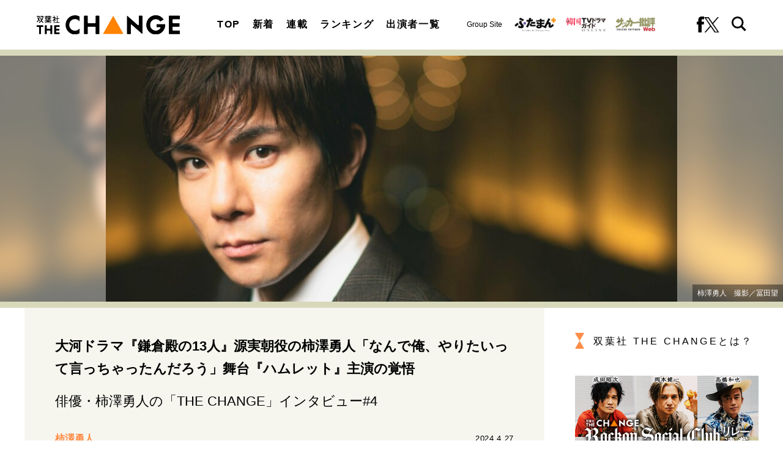

--- FILE ---
content_type: text/html; charset=utf-8
request_url: https://futabasha-change.com/articles/-/781?page=3
body_size: 13721
content:
<!DOCTYPE html>
<html lang="ja">
<head>
<meta charset="utf-8">
<meta http-equiv="X-UA-Compatible" content="IE=edge">
<meta name="viewport" content="width=device-width, initial-scale=1">
<title>(3ページ目) 大河ドラマ『鎌倉殿の13人』源実朝役の柿澤勇人「なんで俺、やりたいって言っちゃったんだろう」舞台『ハムレット』主演の覚悟｜オリジナル｜インタビューサイト 双葉社 THE CHANGE</title>
<meta name="description" content="(3ページ目) 劇団四季で俳優活動をスタートさせ、退団後は舞台、映像とジャンルレスに活躍している柿澤勇人。この１月期にもっとも話題を集めたドラマ『不適切にもほどがある！』でも大きな注目を集めた。２０２２年に源実朝役で出演した大河ドラマ『鎌倉殿の１３人』で…">
<meta property="article:publisher" content="">
<meta name="author" content="THE CHANGE編集部">
<meta name="robots" content="max-image-preview:large">
<meta name="theme-color" content="#ff8c46">
<meta name="cXenseParse:articleid" content="781">
<meta name="cXenseParse:author" content="THE CHANGE編集部">
<meta name="cXenseParse:url" content="https://futabasha-change.com/articles/-/781">
<meta name="cXenseParse:ftb-author" content="THE CHANGE編集部">
<meta name="cXenseParse:ftb-article-type" content="記事">
<meta name="cXenseParse:ftb-tag" content="大河ドラマ,鎌倉殿の13人,吉田鋼太郎,デスノート,真犯人フラグ,北香那,白洲迅,高橋ひとみ" data-separator=",">
<meta name="cXenseParse:ftb-series" content="オリジナル">
<meta property="article:published_time" content="2024-04-27T07:00:00+09:00">
<meta property="article:modified_time" content="2024-04-25T19:41:55+09:00">
<meta name="cXenseParse:ftb-main-genre" content="インタビュー">
<meta name="cXenseParse:pageclass" content="article">
<meta property="og:locale" content="ja_JP">
<meta property="og:site_name" content="双葉社 THE CHANGE">
<meta property="og:url" content="https://futabasha-change.com/articles/-/781">
<meta property="og:type" content="article">
<meta property="og:title" content="(3ページ目) 大河ドラマ『鎌倉殿の13人』源実朝役の柿澤勇人「なんで俺、やりたいって言っちゃったんだろう」舞台『ハムレット』主演の覚悟｜オリジナル｜インタビューサイト 双葉社 THE CHANGE">
<meta property="og:image" content="https://fc.ismcdn.jp/mwimgs/e/e/1360w/img_ee96db4de8f92805ef3951815ccf74971544207.jpg">
<meta property="og:description" content="(3ページ目) 劇団四季で俳優活動をスタートさせ、退団後は舞台、映像とジャンルレスに活躍している柿澤勇人。この１月期にもっとも話題を集めたドラマ『不適切にもほどがある！』でも大きな注目を集めた。２０２２年に源実朝役で出演した大河ドラマ『鎌倉殿の１３人』で…">
<meta name="twitter:card" content="summary_large_image">
<meta name="twitter:site" content="@futabashachange">
<meta name="twitter:domain" content="futabasha-change.com">
<link rel="alternate" type="application/rss+xml" title="RSS | インタビューサイト 双葉社 THE CHANGE" href="https://futabasha-change.com/list/feed/rss">
<link rel="shortcut icon" type="image/vnd.microsoft.icon" href="https://fc.ismcdn.jp/favicon.ico">
<link rel="apple-touch-icon" href="https://fc.ismcdn.jp/common/images/icons/apple-touch-icon.png">
<link rel="stylesheet" href="https://fc.ismcdn.jp/resources/change/css/pc/shared.css?rd=202511191333">
<link rel="stylesheet" href="https://fc.ismcdn.jp/resources/change/css/pc/leafs.css?rd=202511191333">
<link rel="manifest" href="/manifest.json?rd=202511191333">
<link rel="canonical" href="https://futabasha-change.com/articles/-/781?page=3">
<link rel="preconnect" href="https://fc.ismcdn.jp" crossorigin>
<link rel="preconnect" href="https://www.google-analytics.com" crossorigin>
<link rel="preconnect" href="https://www.googletagmanager.com" crossorigin>
<link rel="preload" as="image" href="https://fc.ismcdn.jp/common/images/change/logo.svg?rd=202511191333">
<script src="https://fc.ismcdn.jp/common/js/lib/lozad.js?rd=202511191333" defer></script>
<script src="https://fc.ismcdn.jp/common/js/lib/ofi.js?rd=202511191333" defer></script>
<script src="https://fc.ismcdn.jp/resources/prod/change/js/pc/leafs.prod.js?rd=202511191333" defer></script>
<script type="application/javascript" src="//anymind360.com/js/17904/ats.js"></script>
<script>
dataLayer = [{
  distributor: "MediaWeaver",
  lastPage: "no",
  articleID: "781",
  pubDate: "2024/04/27",
  media: "双葉社 THE CHANGE",
  mainGenre: "インタビュー",
  series: "オリジナル",
  articleType: "記事"
}];
</script>
<!-- Google Tag Manager -->
<script>(function(w,d,s,l,i){w[l]=w[l]||[];w[l].push({'gtm.start':
new Date().getTime(),event:'gtm.js'});var f=d.getElementsByTagName(s)[0],
j=d.createElement(s),dl=l!='dataLayer'?'&l='+l:'';j.async=true;j.src=
'https://www.googletagmanager.com/gtm.js?id='+i+dl;f.parentNode.insertBefore(j,f);
})(window,document,'script','dataLayer','GTM-T2QV8HW');</script>
<!-- End Google Tag Manager -->
<script async src="https://securepubads.g.doubleclick.net/tag/js/gpt.js"></script>
<script>
  window.googletag = window.googletag || {cmd: []};
  googletag.cmd.push(function() {
    googletag.pubads().setTargeting("mainGenre","インタビュー"); 
    googletag.pubads().setTargeting("articleId","781");
    googletag.pubads().enableSingleRequest();
    googletag.pubads().collapseEmptyDivs();
    googletag.enableServices();
  });
</script>
<script data-sdk="l/1.1.10" data-cfasync="false" nowprocket src="https://html-load.com/loader.min.js" charset="UTF-8"></script>
<script nowprocket>(function(){function t(o,e){const r=n();return(t=function(t,n){return r[t-=309]})(o,e)}function n(){const t=["style","792872oOmMCL","documentElement","title","querySelectorAll","localStorage","name","VGhlcmUgd2FzIGEgcHJvYmxlbSBsb2FkaW5nIHRoZSBwYWdlLiBQbGVhc2UgY2xpY2sgT0sgdG8gbGVhcm4gbW9yZS4=","282786fMMJDo","loader-check","Cannot find currentScript","reload","textContent","charCodeAt","as_","&url=","script","map","loader_light","recovery","text","315540RTyVlu","last_bfa_at","split","href","length","&domain=","Script not found",'/loader.min.js"]',"from","none","width","width: 100vw; height: 100vh; z-index: 2147483647; position: fixed; left: 0; top: 0;","https://report.error-report.com/modal?eventId=&error=Vml0YWwgQVBJIGJsb2NrZWQ%3D&domain=","connection","https://error-report.com/report","querySelector","https://report.error-report.com/modal?eventId=","rtt","POST","87706KyRVLS","contains","src","height","close-error-report","error","Failed to load script: ",'script[src*="//',"3nLwbiH","/loader.min.js","append","hostname","outerHTML","&error=","onLine","setItem","addEventListener","btoa","setAttribute","toString","appendChild","display","searchParams","location","check","https://","type","currentScript","concat","148728JJjXGq","iframe","21QNapZW","data","createElement","link,style","Fallback Failed","_fa_","forEach","as_index","105042KWystp","getComputedStyle","host","value","removeEventListener","now","url","write","attributes","getBoundingClientRect","message","975180lrCXsz","as_modal_loaded","remove","https://report.error-report.com/modal?eventId=&error="];return(n=function(){return t})()}(function(){const o=t,e=n();for(;;)try{if(102011===parseInt(o(360))/1+parseInt(o(321))/2+parseInt(o(329))/3*(-parseInt(o(376))/4)+parseInt(o(371))/5+parseInt(o(383))/6+-parseInt(o(352))/7*(parseInt(o(350))/8)+-parseInt(o(396))/9)break;e.push(e.shift())}catch(t){e.push(e.shift())}})(),(()=>{"use strict";const n=t,o=n=>{const o=t;let e=0;for(let t=0,r=n[o(400)];t<r;t++)e=(e<<5)-e+n[o(388)](t),e|=0;return e},e=class{static[n(345)](){const t=n;var e,r;let c=arguments[t(400)]>0&&void 0!==arguments[0]?arguments[0]:t(394),a=!(arguments[t(400)]>1&&void 0!==arguments[1])||arguments[1];const i=Date[t(365)](),s=i-i%864e5,l=s-864e5,d=s+864e5,u=t(389)+o(c+"_"+s),w=t(389)+o(c+"_"+l),h=t(389)+o(c+"_"+d);return u!==w&&u!==h&&w!==h&&!(null!==(e=null!==(r=window[u])&&void 0!==r?r:window[w])&&void 0!==e?e:window[h])&&(a&&(window[u]=!0,window[w]=!0,window[h]=!0),!0)}};function r(o,e){const r=n;try{window[r(380)][r(336)](window[r(344)][r(362)]+r(357)+btoa(r(397)),Date[r(365)]()[r(340)]())}catch(t){}try{!async function(n,o){const e=r;try{if(await async function(){const n=t;try{if(await async function(){const n=t;if(!navigator[n(335)])return!0;try{await fetch(location[n(399)])}catch(t){return!0}return!1}())return!0;try{if(navigator[n(315)][n(319)]>1e3)return!0}catch(t){}return!1}catch(t){return!1}}())return;const r=await async function(n){const o=t;try{const t=new URL(o(316));t[o(343)][o(331)](o(347),o(393)),t[o(343)][o(331)](o(378),""),t[o(343)][o(331)](o(370),n),t[o(343)][o(331)](o(366),location[o(399)]);const e=await fetch(t[o(399)],{method:o(320)});return await e[o(395)]()}catch(t){return o(326)}}(n);document[e(379)](e(355))[e(358)]((t=>{const n=e;t[n(373)](),t[n(387)]=""}));let a=!1;window[e(337)](e(370),(t=>{const n=e;n(372)===t[n(353)]&&(a=!0)}));const i=document[e(354)](e(351));i[e(323)]=e(318)[e(349)](r,e(334))[e(349)](btoa(n),e(401))[e(349)](o,e(390))[e(349)](btoa(location[e(399)])),i[e(339)](e(375),e(313)),document[e(377)][e(341)](i);const s=t=>{const n=e;n(325)===t[n(353)]&&(i[n(373)](),window[n(364)](n(370),s))};window[e(337)](e(370),s);const l=()=>{const t=e,n=i[t(369)]();return t(311)!==window[t(361)](i)[t(342)]&&0!==n[t(312)]&&0!==n[t(324)]};let d=!1;const u=setInterval((()=>{if(!document[e(322)](i))return clearInterval(u);l()||d||(clearInterval(u),d=!0,c(n,o))}),1e3);setTimeout((()=>{a||d||(d=!0,c(n,o))}),3e3)}catch(t){c(n,o)}}(o,e)}catch(t){c(o,e)}}function c(t,o){const e=n;try{const n=atob(e(382));confirm(n)?location[e(399)]=e(374)[e(349)](btoa(t),e(401))[e(349)](o,e(390))[e(349)](btoa(location[e(399)])):location[e(386)]()}catch(t){location[e(399)]=e(314)[e(349)](o)}}(()=>{const t=n,o=n=>t(327)[t(349)](n);let c="";try{var a,i;null===(a=document[t(348)])||void 0===a||a[t(373)]();const n=null!==(i=function(){const n=t,o=n(359)+window[n(338)](window[n(344)][n(332)]);return window[o]}())&&void 0!==i?i:0;if(!e[t(345)](t(384),!1))return;const s="html-load.com,fb.html-load.com,content-loader.com,fb.content-loader.com"[t(398)](",");c=s[0];const l=document[t(317)](t(328)[t(349)](s[n],t(309)));if(!l)throw new Error(t(402));const d=Array[t(310)](l[t(368)])[t(392)]((n=>({name:n[t(381)],value:n[t(363)]})));if(n+1<s[t(400)])return function(n,o){const e=t,r=e(359)+window[e(338)](window[e(344)][e(332)]);window[r]=o}(0,n+1),void function(n,o){const e=t;var r;const c=document[e(354)](e(391));o[e(358)]((t=>{const n=e;let{name:o,value:r}=t;return c[n(339)](o,r)})),c[e(339)](e(323),e(346)[e(349)](n,e(330))),document[e(367)](c[e(333)]);const a=null===(r=document[e(348)])||void 0===r?void 0:r[e(333)];if(!a)throw new Error(e(385));document[e(367)](a)}(s[n+1],d);r(o(t(356)),c)}catch(n){try{n=n[t(340)]()}catch(t){}r(o(n),c)}})()})();})();</script>
<script type="application/ld+json">
[{"@context":"http://schema.org","@type":"WebSite","name":"インタビューサイト 双葉社 THE CHANGE","alternateName":"インタビューサイト 双葉社 THE CHANGE","url":"https://futabasha-change.com","sameAs":["https://www.facebook.com/profile.php?id=100092622850282","https://twitter.com/futabashachange"],"potentialAction":{"@type":"SearchAction","target":"https://futabasha-change.com/list/search?fulltext={fulltext}","query-input":"required name=fulltext"}},{"@context":"http://schema.org","@type":"SiteNavigationElement","url":["/"]},{"@context":"http://schema.org","@type":"BreadcrumbList","itemListElement":[{"@type":"ListItem","position":1,"item":{"@id":"https://futabasha-change.com","name":"インタビューサイト 双葉社 THE CHANGE"}},{"@type":"ListItem","position":2,"item":{"@id":"https://futabasha-change.com/articles/-/781","name":"大河ドラマ『鎌倉殿の13人』源実朝役の柿澤勇人「なんで俺、やりたいって言っちゃったんだろう」舞台『ハムレット』主演の覚悟"}}]},{"@context":"http://schema.org","@type":"NewsArticle","mainEntityOfPage":{"@type":"WebPage","@id":"/list/cast/%E6%9F%BF%E6%BE%A4%E5%8B%87%E4%BA%BA"},"headline":"大河ドラマ『鎌倉殿の13人』源実朝役の柿澤勇人「なんで俺、やりたいって言っちゃったんだろう」舞台『ハムレット』主演の覚悟","image":{"@type":"ImageObject","url":"https://fc.ismcdn.jp/mwimgs/e/e/1200wm/img_ee96db4de8f92805ef3951815ccf74971544207.jpg","width":"1200","height":"798"},"datePublished":"2024-04-27T07:00:00+09:00","dateModified":"2024-04-25T19:41:55+09:00","author":{"@type":"Person","name":"柿澤勇人","url":"https://futabasha-change.com/list/cast/%E6%9F%BF%E6%BE%A4%E5%8B%87%E4%BA%BA"},"description":"劇団四季で俳優活動をスタートさせ、退団後は舞台、映像とジャンルレスに活躍している柿澤勇人。この１月期にもっとも話題を集めたドラマ『不適切にもほどがある！』でも大きな注目を集めた。２０２２年に源実朝役で出演した大河ドラマ『鎌倉殿の１３人』で…","publisher":{"@type":"Organization","name":"インタビューサイト 双葉社 THE CHANGE"}}]
</script>
</head>
<body>
<!-- Google Tag Manager (noscript) -->
<noscript><iframe src="https://www.googletagmanager.com/ns.html?id=GTM-T2QV8HW"
height="0" width="0" style="display:none;visibility:hidden"></iframe></noscript>
<!-- End Google Tag Manager (noscript) -->
<div class="l-wrap">
<header class="g-header">
  <div class="g-header-top">
    <div class="g-header__inner u-flex u-justify-between u-items-center">
      <div class="g-header-logo">
        <a href="/" class="g-header-logo__link">
          <img src="https://fc.ismcdn.jp/common/images/change/logo.svg" width="234" height="30" alt="双葉社 THE CHANGE">
        </a>
      </div>
      <nav class="g-nav">
        <div class="g-nav__inner u-flex u-justify-between">
          <ul class="g-nav__list u-flex">
            <li class="g-nav__item"><a href="/" class="g-nav__link">TOP</a></li>
            <li class="g-nav__item"><a href="/list/latest" class="g-nav__link">新着</a></li>
            <li class="g-nav__item"><a href="/list/feature" class="g-nav__link">連載</a></li>
            <li class="g-nav__item"><a href="/list/ranking" class="g-nav__link">ランキング</a></li>
            <li class="g-nav__item"><a href="/list/casts" class="g-nav__link">出演者一覧</a></li>
          </ul>
          <div class="g-header-groupes">
            <div class="g-header-groupes__headline">Group Site</div>
            <div class="g-header-groupes__item">
              <a href="https://futaman.futabanet.jp/" class="g-header-groupes__link" target="_blank">
                <img src="https://fc.ismcdn.jp/common/images/change/futaba-logo_futaman.svg" width="68" height="23" alt="">
              </a>
            </div>
            <div class="g-header-groupes__item">
              <a href="https://futabanet.jp/kankoku-tvguide" class="g-header-groupes__link" target="_blank">
                <img src="https://fc.ismcdn.jp/common/images/change/futaba-logo_kankoku.svg" width="65" height="22" alt="">
              </a>
            </div>
            <div class="g-header-groupes__item">
              <a href="https://soccerhihyo.futabanet.jp/" class="g-header-groupes__link" target="_blank">
                <img src="https://fc.ismcdn.jp/common/images/change/futaba-logo_soccer.svg" width="65" height="24" alt="">
              </a>
            </div>
          </div>
          <div class="g-nav-sns">
            <a class="g-nav-sns__link" href="https://www.facebook.com/profile.php?id=100092622850282" target="_blank">
              <img src="https://fc.ismcdn.jp/common/images/change/icon_fb-blk.svg" width="12" height="26" alt="">
            </a>
            <a class="g-nav-sns__link" href="https://twitter.com/futabashachange" target="_blank">
              <img src="https://fc.ismcdn.jp/common/images/change/icon_x-b.svg" width="25" height="26" alt="">
            </a>
          </div>
          <div class="g-nav-search js-header-search-btn">
            <img src="https://fc.ismcdn.jp/common/images/change/icon_search.svg" width="24" height="24" alt="">
            <img src="https://fc.ismcdn.jp/common/images/change/icon_menu-close.svg" width="24" height="21" alt="">
          </div>
        </div>
      </nav>
    </div>
  </div>
  <div class="g-search js-header-search">
    <div class="g-search__inner">
      <form class="g-search__form u-flex" action="/list/search" method="get">
        <input type="search" class="g-search__text" name="fulltext" placeholder="サイト内を検索" value="">
        <button type="submit" class="g-search__btn"></button>
      </form>
    </div>
  </div>
</header>
<div class="article-hero">
  <figure class="article-hero__img lazy" style='background-image: url("https://fc.ismcdn.jp/mwimgs/d/7/412h/img_d7e0ecf279d05930bd0a84acd7e9f99e231529.jpg");' data-background-image='https://fc.ismcdn.jp/mwimgs/d/7/412h/img_d7e0ecf279d05930bd0a84acd7e9f99e231529.jpg'>
    <img src="https://fc.ismcdn.jp/mwimgs/d/7/412h/img_d7e0ecf279d05930bd0a84acd7e9f99e231529.jpg" srcset="https://fc.ismcdn.jp/mwimgs/d/7/412h/img_d7e0ecf279d05930bd0a84acd7e9f99e231529.jpg 1x,https://fc.ismcdn.jp/mwimgs/d/7/412h/img_d7e0ecf279d05930bd0a84acd7e9f99e231529.jpg 2x" width="957" height="412" alt="大河ドラマ『鎌倉殿の13人』源実朝役の柿澤勇人「なんで俺、やりたいって言っちゃったんだろう」舞台『ハムレット』主演の覚悟}">
    <figcaption>柿澤勇人　撮影／冨田望</figcaption>
  </figure>
</div>
  <div class="l-container --article">
    <main class="l-main">
      <article>
<div class="article-header">
  <div class="article-header-inner">
    <h1 class="article-header__ttl">大河ドラマ『鎌倉殿の13人』源実朝役の柿澤勇人「なんで俺、やりたいって言っちゃったんだろう」舞台『ハムレット』主演の覚悟</h1>
    <div class="article-header__seriesttl">俳優・柿澤勇人の「THE CHANGE」インタビュー#4</div>
    <div class="article-header__info">
      <div class="article-header-author">
        <a href="/list/cast/%E6%9F%BF%E6%BE%A4%E5%8B%87%E4%BA%BA" class="article-header-author__link">
          <div class="article-header-author__name">柿澤勇人</div>
        </a>
      </div>
      <time datetime="2024-04-27T07:00:00+09:00" class="article-header__date">2024.4.27</time>
    </div>
    <div class="article-header-tags">
      <a href="/list/tag/%E5%A4%A7%E6%B2%B3%E3%83%89%E3%83%A9%E3%83%9E" class="article-header-tags__link">#大河ドラマ</a>
      <a href="/list/tag/%E9%8E%8C%E5%80%89%E6%AE%BF%E3%81%AE13%E4%BA%BA" class="article-header-tags__link">#鎌倉殿の13人</a>
      <a href="/list/tag/%E5%90%89%E7%94%B0%E9%8B%BC%E5%A4%AA%E9%83%8E" class="article-header-tags__link">#吉田鋼太郎</a>
      <a href="/list/tag/%E3%83%87%E3%82%B9%E3%83%8E%E3%83%BC%E3%83%88" class="article-header-tags__link">#デスノート</a>
      <a href="/list/tag/%E7%9C%9F%E7%8A%AF%E4%BA%BA%E3%83%95%E3%83%A9%E3%82%B0" class="article-header-tags__link">#真犯人フラグ</a>
      <a href="/list/tag/%E5%8C%97%E9%A6%99%E9%82%A3" class="article-header-tags__link">#北香那</a>
      <a href="/list/tag/%E7%99%BD%E6%B4%B2%E8%BF%85" class="article-header-tags__link">#白洲迅</a>
      <a href="/list/tag/%E9%AB%98%E6%A9%8B%E3%81%B2%E3%81%A8%E3%81%BF" class="article-header-tags__link">#高橋ひとみ</a>
    </div>
  </div>
</div>
<div class="article-body">

  <h2>役者人生を懸けて舞台『ハムレット』に挑む</h2>

<p>――演出は<a href="/list/tag/%E5%90%89%E7%94%B0%E9%8B%BC%E5%A4%AA%E9%83%8E">吉田鋼太郎</a>さんですね。</p>

<p>「すべてを委ねるしかないと思っています。鋼太郎さんはシェイクスピア作品にも『ハムレット』にも相当な数に出ているし、ハムレットを演じてもいる。おそらく厳しいことも言われるでしょう。</p>

<p>　だからそれに負けない心と、健康に気を付けないと。これは命をかけてやらないとだめな役だと思っています」</p>

<div class="figure-center" style="width:800px;">
<figure><img alt="" src="[data-uri]" width="750" class="lazy" data-src="https://fc.ismcdn.jp/mwimgs/1/c/750wm/img_1c85157647fcf47fd93d65519fad8afa2094941.jpg" data-srcset="https://fc.ismcdn.jp/mwimgs/1/c/750wm/img_1c85157647fcf47fd93d65519fad8afa2094941.jpg 1x, https://fc.ismcdn.jp/mwimgs/1/c/1500wm/img_1c85157647fcf47fd93d65519fad8afa2094941.jpg 2x" height="498">
<figcaption>柿澤勇人　撮影／冨田望</figcaption>
</figure>
</div>

<p>――命をかけてですか。</p>

<p>「稽古が２か月くらいあって、本番も３０回ほど。それに耐えられる精神力が必要だと思います」</p>

<p>――もともと柿澤さんはタフなほうですか？</p>

<p>「いや、本当はめちゃくちゃ打たれ弱いですし、ずっと悩むタイプなんです。ネガティブにずっと同じことを考えていますね。じゃあ、なぜそれでも、なんのために逃げずにやるんだと聞かれるんですけど、それは分からないんですよね……。ただここまでずっと無我夢中に、１６～７年、突っ走って来て。</p>

<p>　まだまだだとは思いますが、『ハムレット』は役者人生においても、僕自身の人生においても、何かが大きく変わる作品だと、今から確信しています」</p>

<p>――大変な覚悟が伝わってきます。</p>

<p>「この先に何をしたいとか、こうありたいとか、いまは一切ないです。とりあえず、これをやって、終わって、生きているかどうか。芝居として全く太刀打ちできないのであれば、役者は辞める覚悟。手も足も出ない、ダメだとなったら、きっぱり辞めようと思っています」</p>

<p>「辞める覚悟」とまで口にした柿澤さん。この舞台はもちろん、ハムレットを経た柿澤さんを、舞台、映像で観ていきたい。</p>

<p class="border-container">柿澤勇人（かきざわ・はやと）<br>
１９８７年１０月１２日生まれ。神奈川県出身。<br>
２００７年に劇団四季『ジーザス・クライスト＝スーパースター』でデビュー。<br>
劇団四季退団後は、映像作品にも活躍の場を広げる。主な出演作に舞台『海辺のカフカ』『<a href="/list/tag/%E3%83%87%E3%82%B9%E3%83%8E%E3%83%BC%E3%83%88">デスノート</a> THE MUSICAL』『メリー・ポピンズ』『ジキル＆ハイド』『スクールオブロック』『オデッサ』、映画『鳩の撃退法』、ドラマ『<a href="/list/tag/%E7%9C%9F%E7%8A%AF%E4%BA%BA%E3%83%95%E3%83%A9%E3%82%B0">真犯人フラグ</a>』『不適切にもほどがある！』など。２０２２年の大河ドラマ『鎌倉殿の１３人』で源実朝を好演したのも記憶に新しい。第31回読売演劇大賞にて優秀男優賞を受賞。５月に上演される彩の国シェイクスピア・シリーズ２ｎｄ Ｖｏｌ．１『ハムレット』でタイトルロールのハムレットを演じる。</p>

<p class="border-container noprovide">●作品情報<br>
彩の国シェイクスピア・シリーズ２ｎｄ　Ｖｏｌ．１『ハムレット』<br>
【原作】：W.シェイクスピア<br>
【演出】：吉田鋼太郎<br>
【出演】：柿澤勇人、<a href="/list/tag/%E5%8C%97%E9%A6%99%E9%82%A3">北香那</a>、<a href="/list/tag/%E7%99%BD%E6%B4%B2%E8%BF%85">白洲迅</a>、渡部豪太、豊田裕大、正名僕蔵、<a href="/list/tag/%E9%AB%98%E6%A9%8B%E3%81%B2%E3%81%A8%E3%81%BF">高橋ひとみ</a>、吉田鋼太郎　ほか<br>
【ＨＰ】<a href="https://www.saf.or.jp/arthall/stages/detail/98587/">https://www.saf.or.jp/arthall/stages/detail/98587/</a></p>


</div>
<div class="article-next-info">
  <a href="/articles/-/781?page=4" class="article-next-info__link --next">
    <div class="article-next-info__prefix">NEXT<span class="article-next-info__icon"></span></div>
    <span class="article-next-info__txt">【アザーカット】砂時計と共に笑顔、インタビュー時の柿澤勇人さんポートレート</span>
  </a>
</div>
<ol class="m-pagination">
  <div class="m-pagination__block --left">
    <li class="m-pagination__item --prev">
      <a href="/articles/-/781?page=2" class="m-pagination__link"><img src="[data-uri]" data-src="https://fc.ismcdn.jp/common/images/change/icon_arrow.svg" width="24" height="36" class=" lazy" alt="「大河ドラマ『鎌倉殿の13人』源実朝役の柿澤勇人「なんで俺、やりたいって言っちゃったんだろう」舞台『ハムレット』主演の覚悟」記事の2"></a>
    </li>
  </div>
  <div class="m-pagination__block --center">
    <li class="m-pagination__item"><a href="/articles/-/781?page=1" class="m-pagination__link">1</a></li>
    <li class="m-pagination__item"><a href="/articles/-/781?page=2" class="m-pagination__link">2</a></li>
    <li class="m-pagination__item is-active"><a href="/articles/-/781?page=3" class="m-pagination__link">3</a></li>
    <li class="m-pagination__item"><a href="/articles/-/781?page=4" class="m-pagination__link">4</a></li>
  </div>
  <div class="m-pagination__block --right">
    <li class="m-pagination__item --next">
      <a href="/articles/-/781?page=4" class="m-pagination__link"><img src="[data-uri]" data-src="https://fc.ismcdn.jp/common/images/change/icon_arrow.svg" width="24" height="36" class=" lazy" alt="「大河ドラマ『鎌倉殿の13人』源実朝役の柿澤勇人「なんで俺、やりたいって言っちゃったんだろう」舞台『ハムレット』主演の覚悟」記事の4ページへ"></a>
    </li>
  </div>
</ol>
<div class="article-footer">
  <div class="article-footer-sns">
    <ul class="article-footer-sns__list">
      <li class="article-footer-sns__item facebook"><a href="https://www.facebook.com/sharer/sharer.php?u=https://futabasha-change.com/articles/-/781" target="_blank"><i><img src="https://fc.ismcdn.jp/common/images/change/icon_fb-w.svg" alt="大河ドラマ『鎌倉殿の13人』源実朝役の柿澤勇人「なんで俺、やりたいって言っちゃったんだろう」舞台『ハムレット』主演の覚悟" width="10" height="21"></i></a></li>
      <li class="article-footer-sns__item twitter"><a rel="nofollow" href="https://twitter.com/intent/tweet?text=%E5%A4%A7%E6%B2%B3%E3%83%89%E3%83%A9%E3%83%9E%E3%80%8E%E9%8E%8C%E5%80%89%E6%AE%BF%E3%81%AE13%E4%BA%BA%E3%80%8F%E6%BA%90%E5%AE%9F%E6%9C%9D%E5%BD%B9%E3%81%AE%E6%9F%BF%E6%BE%A4%E5%8B%87%E4%BA%BA%E3%80%8C%E3%81%AA%E3%82%93%E3%81%A7%E4%BF%BA%E3%80%81%E3%82%84%E3%82%8A%E3%81%9F%E3%81%84%E3%81%A3%E3%81%A6%E8%A8%80%E3%81%A3%E3%81%A1%E3%82%83%E3%81%A3%E3%81%9F%E3%82%93%E3%81%A0%E3%82%8D%E3%81%86%E3%80%8D%E8%88%9E%E5%8F%B0%E3%80%8E%E3%83%8F%E3%83%A0%E3%83%AC%E3%83%83%E3%83%88%E3%80%8F%E4%B8%BB%E6%BC%94%E3%81%AE%E8%A6%9A%E6%82%9F&url=https://futabasha-change.com/articles/-/781&hashtags=%E5%8F%8C%E8%91%89%E7%A4%BETHECHANGE" target="_blank"><i><img src="https://fc.ismcdn.jp/common/images/change/icon_x-w.svg" alt="大河ドラマ『鎌倉殿の13人』源実朝役の柿澤勇人「なんで俺、やりたいって言っちゃったんだろう」舞台『ハムレット』主演の覚悟" width="20" height="21"></i></a></li>
      <li class="article-footer-sns__item line"><a href="https://social-plugins.line.me/lineit/share?url=https%3A%2F%2Ffutabasha-change.com%2Farticles%2F-%2F781"><i><img src="https://fc.ismcdn.jp/common/images/change/icon_line-w.svg" alt="大河ドラマ『鎌倉殿の13人』源実朝役の柿澤勇人「なんで俺、やりたいって言っちゃったんだろう」舞台『ハムレット』主演の覚悟" width="20" height="20"></i></a></li>
    </ul>
  </div>
</div>
      </article>
<div class="m-breadcrumb">
  <ul class="m-breadcrumb__list">
    <li class="m-breadcrumb__item">
      <a href="/" class="m-breadcrumb__link">インタビューサイト 双葉社 THE CHANGE</a>
    </li>
    <li class="m-breadcrumb__item">
      <a href="https://futabasha-change.com/articles/-/781" class="m-breadcrumb__link">大河ドラマ『鎌倉殿の13人』源実朝役の柿澤勇人「なんで俺、やりたいって言っちゃったんだろう」舞台『ハムレット』主演の覚悟</a>
    </li>
    <li class="m-breadcrumb__item">
      <a href="https://futabasha-change.com/articles/-/781?page=3" class="m-breadcrumb__link">3ページ目</a>
    </li>
  </ul>
</div>
<div class="m-tags">
  <a href="/list/tag/%E5%A4%A7%E6%B2%B3%E3%83%89%E3%83%A9%E3%83%9E" class="m-tags__link">#大河ドラマ</a>
  <a href="/list/tag/%E9%8E%8C%E5%80%89%E6%AE%BF%E3%81%AE13%E4%BA%BA" class="m-tags__link">#鎌倉殿の13人</a>
  <a href="/list/tag/%E5%90%89%E7%94%B0%E9%8B%BC%E5%A4%AA%E9%83%8E" class="m-tags__link">#吉田鋼太郎</a>
  <a href="/list/tag/%E3%83%87%E3%82%B9%E3%83%8E%E3%83%BC%E3%83%88" class="m-tags__link">#デスノート</a>
  <a href="/list/tag/%E7%9C%9F%E7%8A%AF%E4%BA%BA%E3%83%95%E3%83%A9%E3%82%B0" class="m-tags__link">#真犯人フラグ</a>
  <a href="/list/tag/%E5%8C%97%E9%A6%99%E9%82%A3" class="m-tags__link">#北香那</a>
  <a href="/list/tag/%E7%99%BD%E6%B4%B2%E8%BF%85" class="m-tags__link">#白洲迅</a>
  <a href="/list/tag/%E9%AB%98%E6%A9%8B%E3%81%B2%E3%81%A8%E3%81%BF" class="m-tags__link">#高橋ひとみ</a>
</div>
    </main>

    <aside class="l-sub --leafs">
<div class="l-sub-block">
  <div class="about-link">
    <a href="/list/info/about" class="about-link__txt">双葉社 THE CHANGEとは？</a>
  </div>
</div>
<div class="l-side-block u-lg-mb-6">
  <div class="m-banner">
    <div class="m-banner__img">
      <a href="/list/tag/Rockon%20Social%20Club" class="m-banner__link">
        <img src="[data-uri]" data-src="https://fc.ismcdn.jp/common/images/change/banner/rockon_social_club_2.jpg" width="300" height="200" class=" lazy" alt="Rockon Social Club">
      </a>
    </div>
  </div>
</div><div class="l-sub-block">
  <div class="m-ranking l-lg-mb-10 l-sm-mb-10 l-sm-px-3">
    <h2 class="c-aside-headline">ランキング</h2>
    <div class="m-ranking-inner">
      <input class="m-ranking-btn__input" type="radio" name="ranking" id="ranking1" checked="">
      <input class="m-ranking-btn__input" type="radio" name="ranking" id="ranking2">
      <input class="m-ranking-btn__input" type="radio" name="ranking" id="ranking3">
      <div class="m-ranking-btn">
        <div class="m-ranking-btn__item"><label for="ranking1" class="m-ranking-btn__label">最新</label></div>
        <div class="m-ranking-btn__item"><label for="ranking2" class="m-ranking-btn__label">24時間</label></div>
        <div class="m-ranking-btn__item"><label for="ranking3" class="m-ranking-btn__label">1週間</label></div>
      </div>
      <div class="m-ranking-list-wrap">
        <div class="m-ranking-list --latest">
          <article class="m-ranking-list-item">
            <a href="/articles/-/2405" class="m-ranking-list-item__link">
              <div class="m-ranking-list-item__rank --gold"><span>1</span></div>
              <div class="m-ranking-list-item__figure">
                <img src="[data-uri]" data-src="https://fc.ismcdn.jp/mwimgs/2/7/120w/img_27e5c0f43769ab58c2e07783650668cb1316231.jpg" data-srcset="https://fc.ismcdn.jp/mwimgs/2/7/120w/img_27e5c0f43769ab58c2e07783650668cb1316231.jpg 1x,https://fc.ismcdn.jp/mwimgs/2/7/240w/img_27e5c0f43769ab58c2e07783650668cb1316231.jpg 2x" width="120" height="74" class=" lazy" alt="｢音楽はある意味、完璧な世界なんです｣演劇人・岡本健一が語る芝居との違い…">
              </div>
              <div class="m-ranking-list-item__body">
                <h3 class="m-ranking-list-item__ttl">｢音楽はある意味、完璧な世界なんです｣演劇人・岡本健一が語る芝居との違い…</h3>
              </div>
            </a>
          </article>
          <article class="m-ranking-list-item">
            <a href="/articles/-/2516" class="m-ranking-list-item__link">
              <div class="m-ranking-list-item__rank --silver"><span>2</span></div>
              <div class="m-ranking-list-item__figure">
                <img src="[data-uri]" data-src="https://fc.ismcdn.jp/mwimgs/0/e/120w/img_0e218828984436fb70081f5927bdfe7c4798041.jpg" data-srcset="https://fc.ismcdn.jp/mwimgs/0/e/120w/img_0e218828984436fb70081f5927bdfe7c4798041.jpg 1x,https://fc.ismcdn.jp/mwimgs/0/e/240w/img_0e218828984436fb70081f5927bdfe7c4798041.jpg 2x" width="120" height="80" class=" lazy" alt="中村倫也「現場で成果を出して、また呼んでもらえるようにする」職業として…">
              </div>
              <div class="m-ranking-list-item__body">
                <h3 class="m-ranking-list-item__ttl">中村倫也「現場で成果を出して、また呼んでもらえるようにする」職業として…</h3>
              </div>
            </a>
          </article>
          <article class="m-ranking-list-item">
            <a href="/articles/-/2403" class="m-ranking-list-item__link">
              <div class="m-ranking-list-item__rank --copper"><span>3</span></div>
              <div class="m-ranking-list-item__figure">
                <img src="[data-uri]" data-src="https://fc.ismcdn.jp/mwimgs/4/0/120w/img_404206a7e776f8c9ed9bcbb828993ae81364587.jpg" data-srcset="https://fc.ismcdn.jp/mwimgs/4/0/120w/img_404206a7e776f8c9ed9bcbb828993ae81364587.jpg 1x,https://fc.ismcdn.jp/mwimgs/4/0/240w/img_404206a7e776f8c9ed9bcbb828993ae81364587.jpg 2x" width="120" height="74" class=" lazy" alt="岡本健一が語る亀梨和也の歌声、段田安則との弾き語り会、音楽とギターが作…">
              </div>
              <div class="m-ranking-list-item__body">
                <h3 class="m-ranking-list-item__ttl">岡本健一が語る亀梨和也の歌声、段田安則との弾き語り会、音楽とギターが作…</h3>
              </div>
            </a>
          </article>
          <article class="m-ranking-list-item">
            <a href="/articles/-/2404" class="m-ranking-list-item__link">
              <div class="m-ranking-list-item__rank"><span>4</span></div>
              <div class="m-ranking-list-item__figure">
                <img src="[data-uri]" data-src="https://fc.ismcdn.jp/mwimgs/4/6/120w/img_46eb3d54a6be55109a7d90b59a77e66e909127.jpg" data-srcset="https://fc.ismcdn.jp/mwimgs/4/6/120w/img_46eb3d54a6be55109a7d90b59a77e66e909127.jpg 1x,https://fc.ismcdn.jp/mwimgs/4/6/240w/img_46eb3d54a6be55109a7d90b59a77e66e909127.jpg 2x" width="120" height="74" class=" lazy" alt="岡本健一が明かす男闘呼組解散前のRockon Social Clubアルバム発売の舞台ウ…">
              </div>
              <div class="m-ranking-list-item__body">
                <h3 class="m-ranking-list-item__ttl">岡本健一が明かす男闘呼組解散前のRockon Social Clubアルバム発売の舞台ウ…</h3>
              </div>
            </a>
          </article>
          <article class="m-ranking-list-item">
            <a href="/articles/-/2402" class="m-ranking-list-item__link">
              <div class="m-ranking-list-item__rank"><span>5</span></div>
              <div class="m-ranking-list-item__figure">
                <img src="[data-uri]" data-src="https://fc.ismcdn.jp/mwimgs/0/6/120w/img_06cfb3c3f761614e3b1a23b5badb97a8896741.jpg" data-srcset="https://fc.ismcdn.jp/mwimgs/0/6/120w/img_06cfb3c3f761614e3b1a23b5badb97a8896741.jpg 1x,https://fc.ismcdn.jp/mwimgs/0/6/240w/img_06cfb3c3f761614e3b1a23b5badb97a8896741.jpg 2x" width="120" height="74" class=" lazy" alt="｢ヤンキーにならずに済んだ｣岡本健一の“音楽の原点”、ギターとの出合いは…">
              </div>
              <div class="m-ranking-list-item__body">
                <h3 class="m-ranking-list-item__ttl">｢ヤンキーにならずに済んだ｣岡本健一の“音楽の原点”、ギターとの出合いは…</h3>
              </div>
            </a>
          </article>
          <article class="m-ranking-list-item">
            <a href="/articles/-/2499" class="m-ranking-list-item__link">
              <div class="m-ranking-list-item__rank"><span>6</span></div>
              <div class="m-ranking-list-item__figure">
                <img src="[data-uri]" data-src="https://fc.ismcdn.jp/mwimgs/c/4/120w/img_c4814a137b81dd2bd843dfcc13f8a361183600.jpg" data-srcset="https://fc.ismcdn.jp/mwimgs/c/4/120w/img_c4814a137b81dd2bd843dfcc13f8a361183600.jpg 1x,https://fc.ismcdn.jp/mwimgs/c/4/240w/img_c4814a137b81dd2bd843dfcc13f8a361183600.jpg 2x" width="120" height="74" class=" lazy" alt="志田未来が語る子役時代、母との二人三脚と12歳の転機、天海祐希『女王の教…">
              </div>
              <div class="m-ranking-list-item__body">
                <h3 class="m-ranking-list-item__ttl">志田未来が語る子役時代、母との二人三脚と12歳の転機、天海祐希『女王の教…</h3>
              </div>
            </a>
          </article>
          <article class="m-ranking-list-item">
            <a href="/articles/-/701" class="m-ranking-list-item__link">
              <div class="m-ranking-list-item__rank"><span>7</span></div>
              <div class="m-ranking-list-item__figure">
                <img src="[data-uri]" data-src="https://fc.ismcdn.jp/mwimgs/7/8/120w/img_78827b45d041987bd9676e4699431b961094034.jpg" data-srcset="https://fc.ismcdn.jp/mwimgs/7/8/120w/img_78827b45d041987bd9676e4699431b961094034.jpg 1x,https://fc.ismcdn.jp/mwimgs/7/8/240w/img_78827b45d041987bd9676e4699431b961094034.jpg 2x" width="120" height="80" class=" lazy" alt="テツandトモ「相当叩かれました」、『M-1』決勝の場を凍らせた立川談志から…">
              </div>
              <div class="m-ranking-list-item__body">
                <h3 class="m-ranking-list-item__ttl">テツandトモ「相当叩かれました」、『M-1』決勝の場を凍らせた立川談志から…</h3>
              </div>
            </a>
          </article>
          <article class="m-ranking-list-item">
            <a href="/articles/-/1296" class="m-ranking-list-item__link">
              <div class="m-ranking-list-item__rank"><span>8</span></div>
              <div class="m-ranking-list-item__figure">
                <img src="[data-uri]" data-src="https://fc.ismcdn.jp/mwimgs/4/3/120w/img_436bcecc108fb4d5dc9980735ae6ec8a1281400.jpg" data-srcset="https://fc.ismcdn.jp/mwimgs/4/3/120w/img_436bcecc108fb4d5dc9980735ae6ec8a1281400.jpg 1x,https://fc.ismcdn.jp/mwimgs/4/3/240w/img_436bcecc108fb4d5dc9980735ae6ec8a1281400.jpg 2x" width="120" height="74" class=" lazy" alt="加藤ローサが夫・松井大輔との海外生活で経験した露骨な差別「結構なカルチ…">
              </div>
              <div class="m-ranking-list-item__body">
                <h3 class="m-ranking-list-item__ttl">加藤ローサが夫・松井大輔との海外生活で経験した露骨な差別「結構なカルチ…</h3>
              </div>
            </a>
          </article>
          <article class="m-ranking-list-item">
            <a href="/articles/-/2500" class="m-ranking-list-item__link">
              <div class="m-ranking-list-item__rank"><span>9</span></div>
              <div class="m-ranking-list-item__figure">
                <img src="[data-uri]" data-src="https://fc.ismcdn.jp/mwimgs/b/a/120w/img_bac4e8df4d084b315d09b8d5a617afd3175033.jpg" data-srcset="https://fc.ismcdn.jp/mwimgs/b/a/120w/img_bac4e8df4d084b315d09b8d5a617afd3175033.jpg 1x,https://fc.ismcdn.jp/mwimgs/b/a/240w/img_bac4e8df4d084b315d09b8d5a617afd3175033.jpg 2x" width="120" height="74" class=" lazy" alt="｢間違えるのは罪(笑)｣志田未来が語る20代の頃、｢視野が広がった｣プライベー…">
              </div>
              <div class="m-ranking-list-item__body">
                <h3 class="m-ranking-list-item__ttl">｢間違えるのは罪(笑)｣志田未来が語る20代の頃、｢視野が広がった｣プライベー…</h3>
              </div>
            </a>
          </article>
          <article class="m-ranking-list-item">
            <a href="/articles/-/2338" class="m-ranking-list-item__link">
              <div class="m-ranking-list-item__rank"><span>10</span></div>
              <div class="m-ranking-list-item__figure">
                <img src="[data-uri]" data-src="https://fc.ismcdn.jp/mwimgs/4/b/120w/img_4b81e8fb45e07af59659a012a505bbe9901416.jpg" data-srcset="https://fc.ismcdn.jp/mwimgs/4/b/120w/img_4b81e8fb45e07af59659a012a505bbe9901416.jpg 1x,https://fc.ismcdn.jp/mwimgs/4/b/240w/img_4b81e8fb45e07af59659a012a505bbe9901416.jpg 2x" width="120" height="74" class=" lazy" alt="｢それでも、まだ僕は自信がなかった｣ついに訪れた“成田昭次”復活の日、猛…">
              </div>
              <div class="m-ranking-list-item__body">
                <h3 class="m-ranking-list-item__ttl">｢それでも、まだ僕は自信がなかった｣ついに訪れた“成田昭次”復活の日、猛…</h3>
              </div>
            </a>
          </article>
          <div class="u-flex u-justify-center u-lg-mt-8 u-sm-mt-8">
            
<a href="/list/ranking" class="c-btn --size-l">ランキングをもっとみる</a>


          </div>
        </div>
        <div class="m-ranking-list --daily">
          <article class="m-ranking-list-item">
            <a href="/articles/-/2405" class="m-ranking-list-item__link">
              <div class="m-ranking-list-item__rank --gold"><span>1</span></div>
              <div class="m-ranking-list-item__figure">
                <img src="[data-uri]" data-src="https://fc.ismcdn.jp/mwimgs/2/7/120w/img_27e5c0f43769ab58c2e07783650668cb1316231.jpg" data-srcset="https://fc.ismcdn.jp/mwimgs/2/7/120w/img_27e5c0f43769ab58c2e07783650668cb1316231.jpg 1x,https://fc.ismcdn.jp/mwimgs/2/7/240w/img_27e5c0f43769ab58c2e07783650668cb1316231.jpg 2x" width="120" height="74" class=" lazy" alt="｢音楽はある意味、完璧な世界なんです｣演劇人・岡本健一が語る芝居との違い…">
              </div>
              <div class="m-ranking-list-item__body">
                <h3 class="m-ranking-list-item__ttl">｢音楽はある意味、完璧な世界なんです｣演劇人・岡本健一が語る芝居との違い…</h3>
              </div>
            </a>
          </article>
          <article class="m-ranking-list-item">
            <a href="/articles/-/2404" class="m-ranking-list-item__link">
              <div class="m-ranking-list-item__rank --silver"><span>2</span></div>
              <div class="m-ranking-list-item__figure">
                <img src="[data-uri]" data-src="https://fc.ismcdn.jp/mwimgs/4/6/120w/img_46eb3d54a6be55109a7d90b59a77e66e909127.jpg" data-srcset="https://fc.ismcdn.jp/mwimgs/4/6/120w/img_46eb3d54a6be55109a7d90b59a77e66e909127.jpg 1x,https://fc.ismcdn.jp/mwimgs/4/6/240w/img_46eb3d54a6be55109a7d90b59a77e66e909127.jpg 2x" width="120" height="74" class=" lazy" alt="岡本健一が明かす男闘呼組解散前のRockon Social Clubアルバム発売の舞台ウ…">
              </div>
              <div class="m-ranking-list-item__body">
                <h3 class="m-ranking-list-item__ttl">岡本健一が明かす男闘呼組解散前のRockon Social Clubアルバム発売の舞台ウ…</h3>
              </div>
            </a>
          </article>
          <article class="m-ranking-list-item">
            <a href="/articles/-/2403" class="m-ranking-list-item__link">
              <div class="m-ranking-list-item__rank --copper"><span>3</span></div>
              <div class="m-ranking-list-item__figure">
                <img src="[data-uri]" data-src="https://fc.ismcdn.jp/mwimgs/4/0/120w/img_404206a7e776f8c9ed9bcbb828993ae81364587.jpg" data-srcset="https://fc.ismcdn.jp/mwimgs/4/0/120w/img_404206a7e776f8c9ed9bcbb828993ae81364587.jpg 1x,https://fc.ismcdn.jp/mwimgs/4/0/240w/img_404206a7e776f8c9ed9bcbb828993ae81364587.jpg 2x" width="120" height="74" class=" lazy" alt="岡本健一が語る亀梨和也の歌声、段田安則との弾き語り会、音楽とギターが作…">
              </div>
              <div class="m-ranking-list-item__body">
                <h3 class="m-ranking-list-item__ttl">岡本健一が語る亀梨和也の歌声、段田安則との弾き語り会、音楽とギターが作…</h3>
              </div>
            </a>
          </article>
          <article class="m-ranking-list-item">
            <a href="/articles/-/2402" class="m-ranking-list-item__link">
              <div class="m-ranking-list-item__rank"><span>4</span></div>
              <div class="m-ranking-list-item__figure">
                <img src="[data-uri]" data-src="https://fc.ismcdn.jp/mwimgs/0/6/120w/img_06cfb3c3f761614e3b1a23b5badb97a8896741.jpg" data-srcset="https://fc.ismcdn.jp/mwimgs/0/6/120w/img_06cfb3c3f761614e3b1a23b5badb97a8896741.jpg 1x,https://fc.ismcdn.jp/mwimgs/0/6/240w/img_06cfb3c3f761614e3b1a23b5badb97a8896741.jpg 2x" width="120" height="74" class=" lazy" alt="｢ヤンキーにならずに済んだ｣岡本健一の“音楽の原点”、ギターとの出合いは…">
              </div>
              <div class="m-ranking-list-item__body">
                <h3 class="m-ranking-list-item__ttl">｢ヤンキーにならずに済んだ｣岡本健一の“音楽の原点”、ギターとの出合いは…</h3>
              </div>
            </a>
          </article>
          <article class="m-ranking-list-item">
            <a href="/articles/-/2516" class="m-ranking-list-item__link">
              <div class="m-ranking-list-item__rank"><span>5</span></div>
              <div class="m-ranking-list-item__figure">
                <img src="[data-uri]" data-src="https://fc.ismcdn.jp/mwimgs/0/e/120w/img_0e218828984436fb70081f5927bdfe7c4798041.jpg" data-srcset="https://fc.ismcdn.jp/mwimgs/0/e/120w/img_0e218828984436fb70081f5927bdfe7c4798041.jpg 1x,https://fc.ismcdn.jp/mwimgs/0/e/240w/img_0e218828984436fb70081f5927bdfe7c4798041.jpg 2x" width="120" height="80" class=" lazy" alt="中村倫也「現場で成果を出して、また呼んでもらえるようにする」職業として…">
              </div>
              <div class="m-ranking-list-item__body">
                <h3 class="m-ranking-list-item__ttl">中村倫也「現場で成果を出して、また呼んでもらえるようにする」職業として…</h3>
              </div>
            </a>
          </article>
          <article class="m-ranking-list-item">
            <a href="/articles/-/2492" class="m-ranking-list-item__link">
              <div class="m-ranking-list-item__rank"><span>6</span></div>
              <div class="m-ranking-list-item__figure">
                <img src="[data-uri]" data-src="https://fc.ismcdn.jp/mwimgs/5/b/120w/img_5b18824889c480bbd0d7f5c8af15a66d814112.jpg" data-srcset="https://fc.ismcdn.jp/mwimgs/5/b/120w/img_5b18824889c480bbd0d7f5c8af15a66d814112.jpg 1x,https://fc.ismcdn.jp/mwimgs/5/b/240w/img_5b18824889c480bbd0d7f5c8af15a66d814112.jpg 2x" width="120" height="74" class=" lazy" alt="「かっけえ！」新しい学校のリーダーズ・SUZUKAが紅白で感銘を受けたアーテ…">
              </div>
              <div class="m-ranking-list-item__body">
                <h3 class="m-ranking-list-item__ttl">「かっけえ！」新しい学校のリーダーズ・SUZUKAが紅白で感銘を受けたアーテ…</h3>
              </div>
            </a>
          </article>
          <article class="m-ranking-list-item">
            <a href="/articles/-/2437" class="m-ranking-list-item__link">
              <div class="m-ranking-list-item__rank"><span>7</span></div>
              <div class="m-ranking-list-item__figure">
                <img src="[data-uri]" data-src="https://fc.ismcdn.jp/mwimgs/7/b/120w/img_7b54bddd084c6ee9b3ade1f40e53d2fd1212477.jpg" data-srcset="https://fc.ismcdn.jp/mwimgs/7/b/120w/img_7b54bddd084c6ee9b3ade1f40e53d2fd1212477.jpg 1x,https://fc.ismcdn.jp/mwimgs/7/b/240w/img_7b54bddd084c6ee9b3ade1f40e53d2fd1212477.jpg 2x" width="120" height="74" class=" lazy" alt="中畑清が大谷翔平に｢ヤキモチ焼いています｣ツーショット写真、｢人生のプラ…">
              </div>
              <div class="m-ranking-list-item__body">
                <h3 class="m-ranking-list-item__ttl">中畑清が大谷翔平に｢ヤキモチ焼いています｣ツーショット写真、｢人生のプラ…</h3>
              </div>
            </a>
          </article>
          <article class="m-ranking-list-item">
            <a href="/articles/-/2337" class="m-ranking-list-item__link">
              <div class="m-ranking-list-item__rank"><span>8</span></div>
              <div class="m-ranking-list-item__figure">
                <img src="[data-uri]" data-src="https://fc.ismcdn.jp/mwimgs/7/a/120w/img_7ad54ac0fbd841d031eb38058bc208761247648.jpg" data-srcset="https://fc.ismcdn.jp/mwimgs/7/a/120w/img_7ad54ac0fbd841d031eb38058bc208761247648.jpg 1x,https://fc.ismcdn.jp/mwimgs/7/a/240w/img_7ad54ac0fbd841d031eb38058bc208761247648.jpg 2x" width="120" height="74" class=" lazy" alt="｢お別れ会があるんだけど｣成田昭次に届いた岡本健一からの知らせと再会、男…">
              </div>
              <div class="m-ranking-list-item__body">
                <h3 class="m-ranking-list-item__ttl">｢お別れ会があるんだけど｣成田昭次に届いた岡本健一からの知らせと再会、男…</h3>
              </div>
            </a>
          </article>
          <article class="m-ranking-list-item">
            <a href="/articles/-/2338" class="m-ranking-list-item__link">
              <div class="m-ranking-list-item__rank"><span>9</span></div>
              <div class="m-ranking-list-item__figure">
                <img src="[data-uri]" data-src="https://fc.ismcdn.jp/mwimgs/4/b/120w/img_4b81e8fb45e07af59659a012a505bbe9901416.jpg" data-srcset="https://fc.ismcdn.jp/mwimgs/4/b/120w/img_4b81e8fb45e07af59659a012a505bbe9901416.jpg 1x,https://fc.ismcdn.jp/mwimgs/4/b/240w/img_4b81e8fb45e07af59659a012a505bbe9901416.jpg 2x" width="120" height="74" class=" lazy" alt="｢それでも、まだ僕は自信がなかった｣ついに訪れた“成田昭次”復活の日、猛…">
              </div>
              <div class="m-ranking-list-item__body">
                <h3 class="m-ranking-list-item__ttl">｢それでも、まだ僕は自信がなかった｣ついに訪れた“成田昭次”復活の日、猛…</h3>
              </div>
            </a>
          </article>
          <article class="m-ranking-list-item">
            <a href="/articles/-/2500" class="m-ranking-list-item__link">
              <div class="m-ranking-list-item__rank"><span>10</span></div>
              <div class="m-ranking-list-item__figure">
                <img src="[data-uri]" data-src="https://fc.ismcdn.jp/mwimgs/b/a/120w/img_bac4e8df4d084b315d09b8d5a617afd3175033.jpg" data-srcset="https://fc.ismcdn.jp/mwimgs/b/a/120w/img_bac4e8df4d084b315d09b8d5a617afd3175033.jpg 1x,https://fc.ismcdn.jp/mwimgs/b/a/240w/img_bac4e8df4d084b315d09b8d5a617afd3175033.jpg 2x" width="120" height="74" class=" lazy" alt="｢間違えるのは罪(笑)｣志田未来が語る20代の頃、｢視野が広がった｣プライベー…">
              </div>
              <div class="m-ranking-list-item__body">
                <h3 class="m-ranking-list-item__ttl">｢間違えるのは罪(笑)｣志田未来が語る20代の頃、｢視野が広がった｣プライベー…</h3>
              </div>
            </a>
          </article>
          <div class="u-flex u-justify-center u-lg-mt-8 u-sm-mt-8">
            
<a href="/list/ranking-daily" class="c-btn --size-l">ランキングをもっとみる</a>


          </div>
        </div>
        <div class="m-ranking-list --weekly">
          <article class="m-ranking-list-item">
            <a href="/articles/-/2402" class="m-ranking-list-item__link">
              <div class="m-ranking-list-item__rank --gold"><span>1</span></div>
              <div class="m-ranking-list-item__figure">
                <img src="[data-uri]" data-src="https://fc.ismcdn.jp/mwimgs/0/6/120w/img_06cfb3c3f761614e3b1a23b5badb97a8896741.jpg" data-srcset="https://fc.ismcdn.jp/mwimgs/0/6/120w/img_06cfb3c3f761614e3b1a23b5badb97a8896741.jpg 1x,https://fc.ismcdn.jp/mwimgs/0/6/240w/img_06cfb3c3f761614e3b1a23b5badb97a8896741.jpg 2x" width="120" height="74" class=" lazy" alt="｢ヤンキーにならずに済んだ｣岡本健一の“音楽の原点”、ギターとの出合いは…">
              </div>
              <div class="m-ranking-list-item__body">
                <h3 class="m-ranking-list-item__ttl">｢ヤンキーにならずに済んだ｣岡本健一の“音楽の原点”、ギターとの出合いは…</h3>
              </div>
            </a>
          </article>
          <article class="m-ranking-list-item">
            <a href="/articles/-/2403" class="m-ranking-list-item__link">
              <div class="m-ranking-list-item__rank --silver"><span>2</span></div>
              <div class="m-ranking-list-item__figure">
                <img src="[data-uri]" data-src="https://fc.ismcdn.jp/mwimgs/4/0/120w/img_404206a7e776f8c9ed9bcbb828993ae81364587.jpg" data-srcset="https://fc.ismcdn.jp/mwimgs/4/0/120w/img_404206a7e776f8c9ed9bcbb828993ae81364587.jpg 1x,https://fc.ismcdn.jp/mwimgs/4/0/240w/img_404206a7e776f8c9ed9bcbb828993ae81364587.jpg 2x" width="120" height="74" class=" lazy" alt="岡本健一が語る亀梨和也の歌声、段田安則との弾き語り会、音楽とギターが作…">
              </div>
              <div class="m-ranking-list-item__body">
                <h3 class="m-ranking-list-item__ttl">岡本健一が語る亀梨和也の歌声、段田安則との弾き語り会、音楽とギターが作…</h3>
              </div>
            </a>
          </article>
          <article class="m-ranking-list-item">
            <a href="/articles/-/2404" class="m-ranking-list-item__link">
              <div class="m-ranking-list-item__rank --copper"><span>3</span></div>
              <div class="m-ranking-list-item__figure">
                <img src="[data-uri]" data-src="https://fc.ismcdn.jp/mwimgs/4/6/120w/img_46eb3d54a6be55109a7d90b59a77e66e909127.jpg" data-srcset="https://fc.ismcdn.jp/mwimgs/4/6/120w/img_46eb3d54a6be55109a7d90b59a77e66e909127.jpg 1x,https://fc.ismcdn.jp/mwimgs/4/6/240w/img_46eb3d54a6be55109a7d90b59a77e66e909127.jpg 2x" width="120" height="74" class=" lazy" alt="岡本健一が明かす男闘呼組解散前のRockon Social Clubアルバム発売の舞台ウ…">
              </div>
              <div class="m-ranking-list-item__body">
                <h3 class="m-ranking-list-item__ttl">岡本健一が明かす男闘呼組解散前のRockon Social Clubアルバム発売の舞台ウ…</h3>
              </div>
            </a>
          </article>
          <article class="m-ranking-list-item">
            <a href="/articles/-/2492" class="m-ranking-list-item__link">
              <div class="m-ranking-list-item__rank"><span>4</span></div>
              <div class="m-ranking-list-item__figure">
                <img src="[data-uri]" data-src="https://fc.ismcdn.jp/mwimgs/5/b/120w/img_5b18824889c480bbd0d7f5c8af15a66d814112.jpg" data-srcset="https://fc.ismcdn.jp/mwimgs/5/b/120w/img_5b18824889c480bbd0d7f5c8af15a66d814112.jpg 1x,https://fc.ismcdn.jp/mwimgs/5/b/240w/img_5b18824889c480bbd0d7f5c8af15a66d814112.jpg 2x" width="120" height="74" class=" lazy" alt="「かっけえ！」新しい学校のリーダーズ・SUZUKAが紅白で感銘を受けたアーテ…">
              </div>
              <div class="m-ranking-list-item__body">
                <h3 class="m-ranking-list-item__ttl">「かっけえ！」新しい学校のリーダーズ・SUZUKAが紅白で感銘を受けたアーテ…</h3>
              </div>
            </a>
          </article>
          <article class="m-ranking-list-item">
            <a href="/articles/-/2491" class="m-ranking-list-item__link">
              <div class="m-ranking-list-item__rank"><span>5</span></div>
              <div class="m-ranking-list-item__figure">
                <img src="[data-uri]" data-src="https://fc.ismcdn.jp/mwimgs/6/c/120w/img_6c08748d1af31d38a0d9a42358b663501037115.jpg" data-srcset="https://fc.ismcdn.jp/mwimgs/6/c/120w/img_6c08748d1af31d38a0d9a42358b663501037115.jpg 1x,https://fc.ismcdn.jp/mwimgs/6/c/240w/img_6c08748d1af31d38a0d9a42358b663501037115.jpg 2x" width="120" height="74" class=" lazy" alt="結成から10年！新しい学校のリーダーズ・SUZUKAが語る人生の転機「モヤモヤ…">
              </div>
              <div class="m-ranking-list-item__body">
                <h3 class="m-ranking-list-item__ttl">結成から10年！新しい学校のリーダーズ・SUZUKAが語る人生の転機「モヤモヤ…</h3>
              </div>
            </a>
          </article>
          <article class="m-ranking-list-item">
            <a href="/articles/-/2405" class="m-ranking-list-item__link">
              <div class="m-ranking-list-item__rank"><span>6</span></div>
              <div class="m-ranking-list-item__figure">
                <img src="[data-uri]" data-src="https://fc.ismcdn.jp/mwimgs/2/7/120w/img_27e5c0f43769ab58c2e07783650668cb1316231.jpg" data-srcset="https://fc.ismcdn.jp/mwimgs/2/7/120w/img_27e5c0f43769ab58c2e07783650668cb1316231.jpg 1x,https://fc.ismcdn.jp/mwimgs/2/7/240w/img_27e5c0f43769ab58c2e07783650668cb1316231.jpg 2x" width="120" height="74" class=" lazy" alt="｢音楽はある意味、完璧な世界なんです｣演劇人・岡本健一が語る芝居との違い…">
              </div>
              <div class="m-ranking-list-item__body">
                <h3 class="m-ranking-list-item__ttl">｢音楽はある意味、完璧な世界なんです｣演劇人・岡本健一が語る芝居との違い…</h3>
              </div>
            </a>
          </article>
          <article class="m-ranking-list-item">
            <a href="/articles/-/2338" class="m-ranking-list-item__link">
              <div class="m-ranking-list-item__rank"><span>7</span></div>
              <div class="m-ranking-list-item__figure">
                <img src="[data-uri]" data-src="https://fc.ismcdn.jp/mwimgs/4/b/120w/img_4b81e8fb45e07af59659a012a505bbe9901416.jpg" data-srcset="https://fc.ismcdn.jp/mwimgs/4/b/120w/img_4b81e8fb45e07af59659a012a505bbe9901416.jpg 1x,https://fc.ismcdn.jp/mwimgs/4/b/240w/img_4b81e8fb45e07af59659a012a505bbe9901416.jpg 2x" width="120" height="74" class=" lazy" alt="｢それでも、まだ僕は自信がなかった｣ついに訪れた“成田昭次”復活の日、猛…">
              </div>
              <div class="m-ranking-list-item__body">
                <h3 class="m-ranking-list-item__ttl">｢それでも、まだ僕は自信がなかった｣ついに訪れた“成田昭次”復活の日、猛…</h3>
              </div>
            </a>
          </article>
          <article class="m-ranking-list-item">
            <a href="/articles/-/2337" class="m-ranking-list-item__link">
              <div class="m-ranking-list-item__rank"><span>8</span></div>
              <div class="m-ranking-list-item__figure">
                <img src="[data-uri]" data-src="https://fc.ismcdn.jp/mwimgs/7/a/120w/img_7ad54ac0fbd841d031eb38058bc208761247648.jpg" data-srcset="https://fc.ismcdn.jp/mwimgs/7/a/120w/img_7ad54ac0fbd841d031eb38058bc208761247648.jpg 1x,https://fc.ismcdn.jp/mwimgs/7/a/240w/img_7ad54ac0fbd841d031eb38058bc208761247648.jpg 2x" width="120" height="74" class=" lazy" alt="｢お別れ会があるんだけど｣成田昭次に届いた岡本健一からの知らせと再会、男…">
              </div>
              <div class="m-ranking-list-item__body">
                <h3 class="m-ranking-list-item__ttl">｢お別れ会があるんだけど｣成田昭次に届いた岡本健一からの知らせと再会、男…</h3>
              </div>
            </a>
          </article>
          <article class="m-ranking-list-item">
            <a href="/articles/-/2435" class="m-ranking-list-item__link">
              <div class="m-ranking-list-item__rank"><span>9</span></div>
              <div class="m-ranking-list-item__figure">
                <img src="[data-uri]" data-src="https://fc.ismcdn.jp/mwimgs/4/b/120w/img_4b21086c432c6e4105abffe5d58a629c1071749.jpg" data-srcset="https://fc.ismcdn.jp/mwimgs/4/b/120w/img_4b21086c432c6e4105abffe5d58a629c1071749.jpg 1x,https://fc.ismcdn.jp/mwimgs/4/b/240w/img_4b21086c432c6e4105abffe5d58a629c1071749.jpg 2x" width="120" height="74" class=" lazy" alt="中畑清が｢2人とも心配｣村上宗隆＆岡本和真のメジャー挑戦、｢技術があれば通…">
              </div>
              <div class="m-ranking-list-item__body">
                <h3 class="m-ranking-list-item__ttl">中畑清が｢2人とも心配｣村上宗隆＆岡本和真のメジャー挑戦、｢技術があれば通…</h3>
              </div>
            </a>
          </article>
          <article class="m-ranking-list-item">
            <a href="/articles/-/2336" class="m-ranking-list-item__link">
              <div class="m-ranking-list-item__rank"><span>10</span></div>
              <div class="m-ranking-list-item__figure">
                <img src="[data-uri]" data-src="https://fc.ismcdn.jp/mwimgs/3/7/120w/img_37b69acfd7c1ef33aa3653443d16e3e0850913.jpg" data-srcset="https://fc.ismcdn.jp/mwimgs/3/7/120w/img_37b69acfd7c1ef33aa3653443d16e3e0850913.jpg 1x,https://fc.ismcdn.jp/mwimgs/3/7/240w/img_37b69acfd7c1ef33aa3653443d16e3e0850913.jpg 2x" width="120" height="74" class=" lazy" alt="成田昭次が語る男闘呼組メンバーとの再会、｢また交流が持てるなんて夢にも…">
              </div>
              <div class="m-ranking-list-item__body">
                <h3 class="m-ranking-list-item__ttl">成田昭次が語る男闘呼組メンバーとの再会、｢また交流が持てるなんて夢にも…</h3>
              </div>
            </a>
          </article>
          <div class="u-flex u-justify-center u-lg-mt-8 u-sm-mt-8">
            
<a href="/list/ranking-weekly" class="c-btn --size-l">ランキングをもっとみる</a>


          </div>
        </div>
      </div>
    </div>
  </div>
</div><div class="l-sub-block">
  <h2 class="c-keyperson-headline">Key person<span>Sponsored</span></h2>
  <div class="m-keyperson-list">
    <article class="m-keyperson-list-item">
      <a href="/articles/-/2487?page=1" class="m-keyperson-list-item__link">
        <div class="m-keyperson-list-item__body">
          <h3 class="m-keyperson-list-item__ttl">時代を象徴する「顔」と並び、貴方の人生を刻む。ビジネスリーダー特化型インタビュー枠『Key person』始…</h3>
        </div>
        <div class="m-keyperson-list-item__figure">
          <img src="[data-uri]" data-src="https://fc.ismcdn.jp/mwimgs/b/9/120w/img_b92a4221618b16db7b70c07d43c009b5515690.jpg" data-srcset="https://fc.ismcdn.jp/mwimgs/b/9/120w/img_b92a4221618b16db7b70c07d43c009b5515690.jpg 1x,https://fc.ismcdn.jp/mwimgs/b/9/240w/img_b92a4221618b16db7b70c07d43c009b5515690.jpg 2x" width="120" height="74" class=" lazy" alt="時代を象徴する「顔」と並び、貴方の人生を刻む。ビジネスリーダー特化型インタビュー枠『Key person』始…">
        </div>
      </a>
    </article>
  </div>
</div>
<div class="l-side-block u-lg-mb-6">
  <div class="m-banner">
    <div class="m-banner__img">
      <a href="https://manga-shinchan.com/" target="_blank" class="m-banner__link">
        <img src="[data-uri]" data-src="https://fc.ismcdn.jp/mwimgs/a/3/300w/img_a3c9ee8050808b023aa0fe3304c98df6324556.jpg" data-srcset="https://fc.ismcdn.jp/mwimgs/a/3/300w/img_a3c9ee8050808b023aa0fe3304c98df6324556.jpg 1x,https://fc.ismcdn.jp/mwimgs/a/3/600w/img_a3c9ee8050808b023aa0fe3304c98df6324556.jpg 2x" width="300" height="185" class=" lazy" alt="まんがクレヨンしんちゃん.com">
      </a>
    </div>
  </div>
</div>
<div class="l-sub-block">
  <div class="aside-tags l-lg-mb-4">
    <div class="aside-tags__list">
      <a href="/list/tag/%E5%AF%8C%E9%87%8E%E7%94%B1%E6%82%A0%E5%AD%A3" class="aside-tags__link">#富野由悠季</a>
      <a href="/list/tag/%E9%80%A3%E7%B6%9A%E3%83%86%E3%83%AC%E3%83%93%E5%B0%8F%E8%AA%AC" class="aside-tags__link">#連続テレビ小説</a>
      <a href="/list/tag/%E5%A4%A7%E6%B2%B3%E3%83%89%E3%83%A9%E3%83%9E" class="aside-tags__link">#大河ドラマ</a>
      <a href="/list/tag/AKB48" class="aside-tags__link">#AKB48</a>
      <a href="/list/tag/%E4%B9%83%E6%9C%A8%E5%9D%8246" class="aside-tags__link">#乃木坂46</a>
      <a href="/list/tag/%E5%85%83%E3%82%B8%E3%83%A3%E3%83%8B%E3%83%BC%E3%82%BA" class="aside-tags__link">#元ジャニーズ</a>
      <a href="/list/tag/M-1" class="aside-tags__link">#M-1</a>
      <a href="/list/tag/R-1%E3%82%B0%E3%83%A9%E3%83%B3%E3%83%97%E3%83%AA" class="aside-tags__link">#R-1グランプリ</a>
      <a href="/list/tag/%E5%A3%B0%E5%84%AA" class="aside-tags__link">#声優</a>
      <a href="/list/tag/%E5%B0%8F%E8%AA%AC" class="aside-tags__link">#小説</a>
      <a href="/list/tag/%E5%AE%9D%E5%A1%9A%E6%AD%8C%E5%8A%87%E5%9B%A3" class="aside-tags__link">#宝塚歌劇団</a>
    </div>
  </div>
</div>
    </aside>
  </div>
<footer class="g-footer">
  <div class="g-footer__inner">
    <a href="/" class="g-footer-logo">
      <img src="[data-uri]" data-src="https://fc.ismcdn.jp/common/images/change/logo.svg" width="170" height="22" class=" lazy" alt="双葉社 THE CHANGE">
    </a>
    <div class="g-footer-menu">
      <div class="g-footer-menu__inner">
        <ul class="g-footer-menu__list u-flex u-justify-between">
          <li class="g-footer-menu__item">
            <a href="https://www.futabasha.co.jp/privacy" target="_blank" class="g-footer-menu__link">プライバシーポリシー</a>
          </li>
          <li class="g-footer-menu__item">
            <a href="https://www.futabasha.co.jp/company" class="g-footer-menu__link" target="_blank">運営社情報</a>
          </li>
          <li class="g-footer-menu__item">
            <a href="/list/info/contact" class="g-footer-menu__link">お問い合わせ</a>
          </li>
        </ul>
      </div>
      <ul class="g-footer-brand-list">
        <li class="g-footer-brand-list__item">
          <a href="https://manga-shinchan.com/" target="_blank" class="g-footer-brand-list__link"><img src="[data-uri]" data-src="https://fc.ismcdn.jp/common/images/manga-shinchan.png" width="80" height="27" class=" lazy" alt=""></a>
        </li>
        <li class="g-footer-brand-list__item">
          <a href="https://gaugau.futabanet.jp/" target="_blank" class="g-footer-brand-list__link"><img src="[data-uri]" data-src="https://fc.ismcdn.jp/common/images/gaugau-plus.png" width="80" height="27" class=" lazy" alt=""></a>
        </li>
        <li class="g-footer-brand-list__item">
          <a href="https://futaman.futabanet.jp/" target="_blank" class="g-footer-brand-list__link"><img src="[data-uri]" data-src="https://fc.ismcdn.jp/common/images/futaman.png" width="80" height="27" class=" lazy" alt=""></a>
        </li>
        <li class="g-footer-brand-list__item">
          <a href="https://pinzuba.news/" target="_blank" class="g-footer-brand-list__link"><img src="[data-uri]" data-src="https://fc.ismcdn.jp/common/images/pinzuba-news.svg" width="80" height="27" class=" lazy" alt=""></a>
        </li>
        <li class="g-footer-brand-list__item">
          <a href="https://soccerhihyo.futabanet.jp/" target="_blank" class="g-footer-brand-list__link"><img src="[data-uri]" data-src="https://fc.ismcdn.jp/common/images/soccerhihyo.png" width="80" height="27" class=" lazy" alt=""></a>
        </li>
        <li class="g-footer-brand-list__item">
          <a href="https://bravo-m.futabanet.jp/" target="_blank" class="g-footer-brand-list__link"><img src="[data-uri]" data-src="https://fc.ismcdn.jp/common/images/bravo-m.svg" width="80" height="27" class=" lazy" alt=""></a>
        </li>
        <li class="g-footer-brand-list__item">
          <a href="https://futabanet.jp/kankoku-tvguide" target="_blank" class="g-footer-brand-list__link"><img src="[data-uri]" data-src="https://fc.ismcdn.jp/common/images/kankoku-tvguide.svg" width="80" height="27" class=" lazy" alt=""></a>
        </li>
        <li class="g-footer-brand-list__item">
          <a href="https://colorful.futabanet.jp/" target="_blank" class="g-footer-brand-list__link"><img src="[data-uri]" data-src="https://fc.ismcdn.jp/common/images/colorful.svg" width="80" height="27" class=" lazy" alt=""></a>
        </li>
      </ul>
    </div>
    <div class="g-footer-copyright">&copy; 2023 - 2026 Futabasha Publishers Ltd.</div>
  </div>
</footer>
</div>
<script>
window.addEventListener('load',function(){
  if ('serviceWorker' in navigator){
    navigator.serviceWorker.register("/sw.js?rd=202511191333").then(function(registration){
      //console.log('sw regist', registration.scope);
    }).catch(function(error){
      //console.log('sw regist fail', error);
    });
  }
});
</script>
<div class="measurement" style="display:none;">
<script src="/oo/futaba/lsync.js" async></script>
<script>
var MiU=MiU||{};MiU.queue=MiU.queue||[];
var mwdata = {
  'media': 'futabasha-change.com',
  'skin': 'leafs/page',
  'id': '781',
  'category': 'original',
  'subcategory': ',その他パブ,',
  'model': '',
  'modelid': ''
}
MiU.queue.push(function(){MiU.fire(mwdata);});
</script>
</div></body>
</html>

--- FILE ---
content_type: application/javascript; charset=utf-8
request_url: https://fundingchoicesmessages.google.com/f/AGSKWxXPYgeWTDzV-TwSTYuaYz4MzDGBVKkReC_5c0a_CmR4eKaMb5BcRjmSE2UsNhOxSEu7E56WTs5uHBYTI5RVK2f-ILvukcTEbtl4-EFwO2D4PG0ilCjoi0iuNVwabi6ec5w6xQm6Zwy-3YnDpdYGOlKMb5vIySRImv78mmGvp5G4F052NtPuR5CzPn8=/_/synad2./ad_iframe_/adcore./textads-/ad/timing.
body_size: -1290
content:
window['b205fcbd-b844-4f24-8943-ec4ced1d5a81'] = true;

--- FILE ---
content_type: text/javascript;charset=utf-8
request_url: https://p1cluster.cxense.com/p1.js
body_size: 101
content:
cX.library.onP1('38xo63jld68y43e53ep6azpkqj');


--- FILE ---
content_type: application/javascript; charset=utf-8
request_url: https://fundingchoicesmessages.google.com/f/AGSKWxUVHG9OTWdKdYX-AaJao4sa8salQKmFgQnKPcE3bBtXbxtT6Mcw_syJqPpBFfPc3NRQZUpbFy6ip0vdFPY-ba4cG7YkH8D3M0nQsU2GkCmKU0zDiLlJGWNnMLoioQJWTz5z0esD?fccs=W251bGwsbnVsbCxudWxsLG51bGwsbnVsbCxudWxsLFsxNzY4NTgyODM2LDc1NDAwMDAwMF0sbnVsbCxudWxsLG51bGwsW251bGwsWzddXSwiaHR0cHM6Ly9mdXRhYmFzaGEtY2hhbmdlLmNvbS9hcnRpY2xlcy8tLzc4MSIsbnVsbCxbWzgsIk05bGt6VWFaRHNnIl0sWzksImVuLVVTIl0sWzE5LCIyIl0sWzE3LCJbMF0iXSxbMjQsIiJdLFsyOSwiZmFsc2UiXV1d
body_size: -225
content:
if (typeof __googlefc.fcKernelManager.run === 'function') {"use strict";this.default_ContributorServingResponseClientJs=this.default_ContributorServingResponseClientJs||{};(function(_){var window=this;
try{
var OH=function(a){this.A=_.t(a)};_.u(OH,_.J);var PH=_.Zc(OH);var QH=function(a,b,c){this.B=a;this.params=b;this.j=c;this.l=_.F(this.params,4);this.o=new _.bh(this.B.document,_.O(this.params,3),new _.Og(_.Ok(this.j)))};QH.prototype.run=function(){if(_.P(this.params,10)){var a=this.o;var b=_.ch(a);b=_.Jd(b,4);_.gh(a,b)}a=_.Pk(this.j)?_.Xd(_.Pk(this.j)):new _.Zd;_.$d(a,9);_.F(a,4)!==1&&_.H(a,4,this.l===2||this.l===3?1:2);_.Dg(this.params,5)&&(b=_.O(this.params,5),_.fg(a,6,b));return a};var RH=function(){};RH.prototype.run=function(a,b){var c,d;return _.v(function(e){c=PH(b);d=(new QH(a,c,_.A(c,_.Nk,2))).run();return e.return({ia:_.L(d)})})};_.Rk(8,new RH);
}catch(e){_._DumpException(e)}
}).call(this,this.default_ContributorServingResponseClientJs);
// Google Inc.

//# sourceURL=/_/mss/boq-content-ads-contributor/_/js/k=boq-content-ads-contributor.ContributorServingResponseClientJs.en_US.M9lkzUaZDsg.es5.O/d=1/exm=kernel_loader,loader_js_executable/ed=1/rs=AJlcJMzanTQvnnVdXXtZinnKRQ21NfsPog/m=web_iab_tcf_v2_signal_executable
__googlefc.fcKernelManager.run('\x5b\x5b\x5b8,\x22\x5bnull,\x5b\x5bnull,null,null,\\\x22https:\/\/fundingchoicesmessages.google.com\/f\/AGSKWxWrLKA0qhG484kDY-8uc8WkHpvnGmgsGqLD1ejcGC1VOg3NKJ3hNQoA8QVCRtKHVza8dMAIOfR3T19ZKsdgLgl1BQsNPVQV7JRr3lwSdjcNYtDHXhmt2i6OdlR40tkABArX6oig\\\x22\x5d,null,null,\x5bnull,null,null,\\\x22https:\/\/fundingchoicesmessages.google.com\/el\/AGSKWxWIohQH68WDQgHlXMwZ1VzAS-7JV7rBe9teMQvfixfPPs4u0zU48OUhRY44PSLXeIJGNL6f3vwJx0ms4u8KKavmzw_nQmBMPmNU1DYbtCMcEBgWEfciwY7WSOkNs-Nn44B5DY5v\\\x22\x5d,null,\x5bnull,\x5b7\x5d\x5d\x5d,\\\x22futabasha-change.com\\\x22,1,\\\x22en\\\x22,null,null,null,null,1\x5d\x22\x5d\x5d,\x5bnull,null,null,\x22https:\/\/fundingchoicesmessages.google.com\/f\/AGSKWxVJqJDVinpLQz_ybAsctTsq5kSnB6rVRQyai-nXBt40W9EHzp2HsL1iF7fR1VpGYLdZYyEnHJScOGpDRJo7xVxVE_eNDTxfIw5miENEDLN4WwEs9UlzDpw6_d_xTEsLt0O5-ia2\x22\x5d\x5d');}

--- FILE ---
content_type: text/javascript;charset=utf-8
request_url: https://id.cxense.com/public/user/id?json=%7B%22identities%22%3A%5B%7B%22type%22%3A%22ckp%22%2C%22id%22%3A%22mkh4k2oc94icuxkx%22%7D%2C%7B%22type%22%3A%22lst%22%2C%22id%22%3A%2238xo63jld68y43e53ep6azpkqj%22%7D%2C%7B%22type%22%3A%22cst%22%2C%22id%22%3A%2238xo63jld68y43e53ep6azpkqj%22%7D%5D%7D&callback=cXJsonpCB3
body_size: 189
content:
/**/
cXJsonpCB3({"httpStatus":200,"response":{"userId":"cx:j1ie3cyt4jh22dowix2wuyapq:39kwl8m4v07gd","newUser":true}})